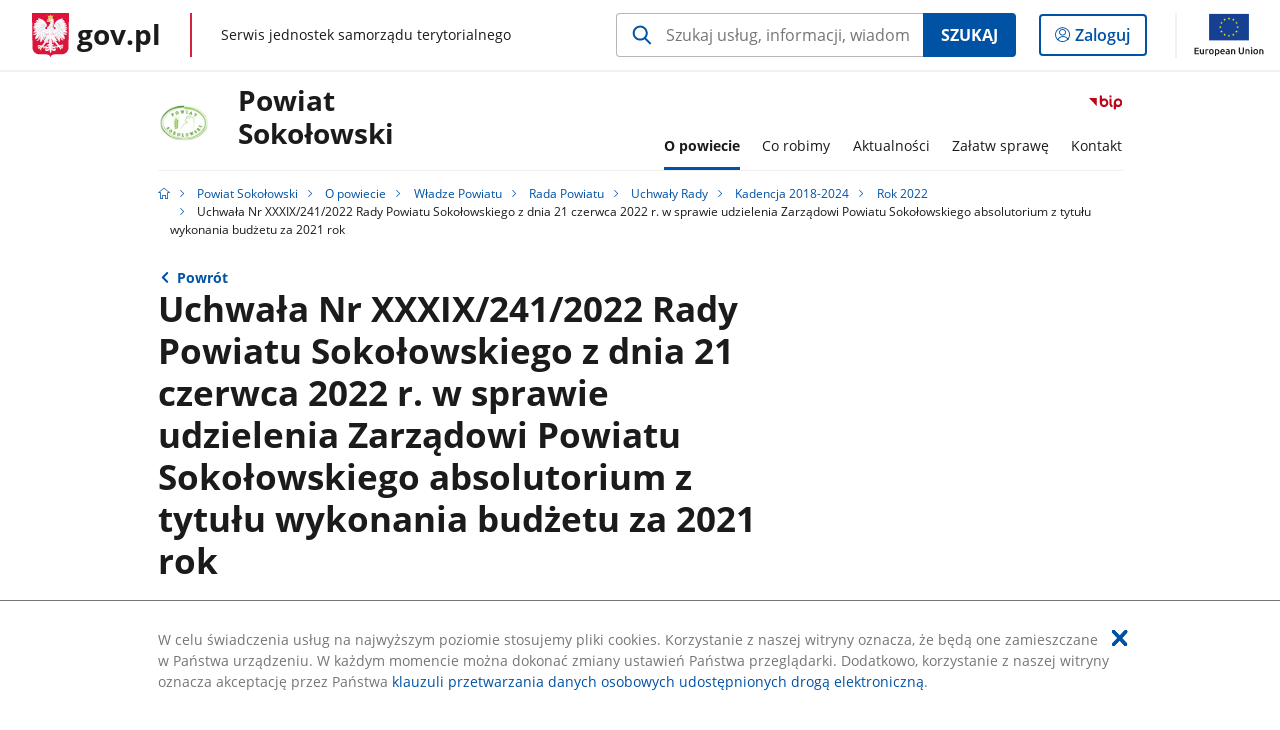

--- FILE ---
content_type: text/html;charset=UTF-8
request_url: https://samorzad.gov.pl/web/powiat-sokolowski/uchwala-nr-xxxix2412022-rady-powiatu-sokolowskiego-z-dnia-21-czerwca-2022-r-w-sprawie-udzielenia-zarzadowi-powiatu-sokolowskiego-absolutorium-z-tytulu-wykonania-budzetu-za-2021-rok
body_size: 4677
content:
<!DOCTYPE html>
<html lang="pl-PL" class="no-js ">
<head>
<title>Uchwała Nr XXXIX/241/2022 Rady Powiatu Sokołowskiego z dnia 21 czerwca 2022 r. w sprawie udzielenia Zarządowi Powiatu Sokołowskiego absolutorium z tytułu wykonania budżetu za 2021 rok - Powiat Sokołowski - Portal gov.pl</title>
<meta charset="utf-8"/>
<meta content="initial-scale=1.0, width=device-width" name="viewport">
<meta property="govpl:site_published" content="true"/>
<meta name="msvalidate.01" content="D55ECD200B1844DB56EFBA4DA551CF8D"/>
<meta property="og:site_name" content="Powiat Sokołowski"/>
<meta property="og:url" content="https://www.gov.pl/web/powiat-sokolowski/uchwala-nr-xxxix2412022-rady-powiatu-sokolowskiego-z-dnia-21-czerwca-2022-r-w-sprawie-udzielenia-zarzadowi-powiatu-sokolowskiego-absolutorium-z-tytulu-wykonania-budzetu-za-2021-rok"/>
<meta property="og:title"
content="Uchwała Nr XXXIX/241/2022 Rady Powiatu Sokołowskiego z dnia 21 czerwca 2022 r. w sprawie udzielenia Zarządowi Powiatu Sokołowskiego absolutorium z tytułu wykonania budżetu za 2021 rok - Powiat Sokołowski - Portal gov.pl"/>
<meta property="og:type" content="website"/>
<meta property="og:image" content="https://samorzad.gov.pl/img/fb_share_ogp.jpg"/>
<meta property="og:description" content=""/>
<meta name="twitter:description" content=""/>
<meta name="twitter:image" content="https://samorzad.gov.pl/img/fb_share_ogp.jpg"/>
<meta name="twitter:card" content="summary_large_image">
<meta name="twitter:title"
content="Uchwała Nr XXXIX/241/2022 Rady Powiatu Sokołowskiego z dnia 21 czerwca 2022 r. w sprawie udzielenia Zarządowi Powiatu Sokołowskiego absolutorium z tytułu wykonania budżetu za 2021 rok - Powiat Sokołowski - Portal gov.pl"/>
<meta property="govpl:site_hash" content="dcfc8d7e-4aac-a633-1c4f-ade9aaa41f55"/>
<meta property="govpl:site_path" content="/web/powiat-sokolowski"/>
<meta property="govpl:active_menu_item" content=""/>
<meta property="govpl:search_scope" content="powiat-sokolowski"/>
<link rel="icon" type="image/png" href="/img/icons/favicon-16x16.png"
sizes="16x16">
<link rel="icon" type="image/png" href="/img/icons/favicon-32x32.png"
sizes="32x32">
<link rel="icon" type="image/png" href="/img/icons/favicon-96x96.png"
sizes="96x96">
<link rel="stylesheet" type="text/css" href="/fonts/font-awesome.min.css">
<link rel="stylesheet" type="text/css" href="/css/vendors/jquery-ui-1.12.1-smoothness.min.css">
<link rel="stylesheet" type="text/css" href="/css/vendors/modaal.min.css">
<link rel="stylesheet" type="text/css" href="/css/vendors/vue-select.css">
<link rel="stylesheet" type="text/css" href="/css/govpl_template.css">
<link rel="stylesheet" type="text/css" href="/css/main-ac63e7c0b82.css">
<!--[if lt IE 9]>
<script src="/scripts/polyfills/html5shiv-3.7.3.min.js"></script>
<![endif]-->
<script src="/scripts/polyfills/modernizr-custom.js"></script>
<script src="/scripts/polyfills/polyfills.js"></script>
<script src="/scripts/vendors/jquery-3.3.1.min.js"></script>
<script src="/scripts/vendors/jquery-ui-1.12.1.min.js"></script>
<script src="/scripts/vendors/modaal.min.js"></script>
<script src="/scripts/vendors/b_util.js"></script>
<script src="/scripts/vendors/b_tab_orginal.js"></script>
<script src="/scripts/vendors/validate.min.js"></script>
<script src="/scripts/gov_context.js?locale=pl_PL"></script>
<script src="/scripts/accordion.js"></script>
<script src="/scripts/govpl.js"></script>
<script src="/scripts/bundle-929de7423f0.js"></script>
<script src="/scripts/utils.js"></script>
</head>
<body id="body"
class="">
<nav class="quick-access-nav">
<ul>
<li><a href="#main-content">Przejdź do zawartości</a></li>
<li><a href="#footer-contact">Przejdź do sekcji Kontakt</a></li>
<li><a href="#footer-links">Przejdź do sekcji stopka gov.pl</a></li>
</ul>
</nav>
<div id="cookies-info">
<div class="main-container">W celu świadczenia usług na najwyższym poziomie stosujemy pliki cookies. Korzystanie z naszej witryny oznacza, że będą one zamieszczane w Państwa urządzeniu. W każdym momencie można dokonać zmiany ustawień Państwa przeglądarki. Dodatkowo, korzystanie z naszej witryny oznacza akceptację przez Państwa <a href="https://www.gov.pl/cyfryzacja/klauzula-przetwarzania-danych-osobowych-udostepnionych-droga-elektroniczna" aria-label="Wciśnij enter, aby przejść do klauzuli przetwarzania danych osobowych udostępnionych drogą elektroniczną.">klauzuli przetwarzania danych osobowych udostępnionych drogą elektroniczną</a>.
<button aria-label="Akceptuję politykę dotycząca wykorzystania plików cookies. Zamknij pop-up."></button>
</div>
</div>
<div id="govpl"></div>
<header class="page-header">
<div class="main-container">
<div>
<div class="header-links">
<div class="icons">
<ul>
<li class="bip">
<a href="/web/powiat-sokolowski/mapa-strony?show-bip=true">
<span class="sr-only">Przejdź do serwisu Biuletyn Informacji Publicznej Powiat<br> Sokołowski</span>
<img src="/img/bip_simple.svg" class="icon" alt="Logo Biuletynu Informacji Publicznej" height="25" aria-hidden="true"/>
<img src="/img/bip_simple.svg" class="icon-hover" alt="" height="25" aria-hidden="true"/>
</a>
</li>
</ul>
</div>
</div>
<h1 class="unit-h1">
<div class="unit-h1__logo">
<img src="/photo/39ef4fa9-0a3c-4052-8800-31d1ea6e1531" alt=""/>
</div>
<a href="/web/powiat-sokolowski">Powiat<br> Sokołowski</a>
</h1>
<nav id="unit-menu">
<a href="#unit-menu-list" id="unit-menu-toggle" aria-haspopup="true" aria-expanded="false">MENU<i></i></a>
<ul id="unit-menu-list">
<li id="unit-submenu-0" class="has-child">
<a href="/web/powiat-sokolowski/o-powiecie" aria-haspopup="true" aria-expanded="false"
class="active">
<span class="menu-open">O powiecie</span>
<span class="menu-back">Wstecz</span>
</a>
<ul>
<li>
<a href="/web/powiat-sokolowski/charakterystyka"
>Charakterystyka</a>
</li>
<li>
<a href="/web/powiat-sokolowski/historia-powiatu"
>Historia powiatu</a>
</li>
<li>
<a href="/web/powiat-sokolowski/gminy"
>Gminy</a>
</li>
<li>
<a href="/web/powiat-sokolowski/jednostki-organizacyjne-powiatu-sokolowskiego"
>Jednostki Organizacyjne Powiatu Sokołowskiego</a>
</li>
<li>
<a href="/web/powiat-sokolowski/przewodnik"
>Przewodnik</a>
</li>
<li>
<a href="/web/powiat-sokolowski/wiersze-tworcow-zwiazanych-z-powiatem-sokolowskim"
>Wiersze twórców związanych z powiatem sokołowskim</a>
</li>
<li>
<a href="/web/powiat-sokolowski/wladze-powiatu"
class="active">Władze Powiatu</a>
</li>
<li>
<a href="/web/powiat-sokolowski/wybory"
>Wybory</a>
</li>
</ul>
</li>
<li id="unit-submenu-1" class="has-child">
<a href="/web/powiat-sokolowski/co-robimy" aria-haspopup="true" aria-expanded="false"
>
<span class="menu-open">Co robimy</span>
<span class="menu-back">Wstecz</span>
</a>
<ul>
<li>
<a href="/web/powiat-sokolowski/urzad"
>Urząd</a>
</li>
<li>
<a href="/web/powiat-sokolowski/budzet"
>Budżet</a>
</li>
<li>
<a href="/web/powiat-sokolowski/krajowy-system-e-faktur"
>Krajowy system e-faktur</a>
</li>
<li>
<a href="/web/powiat-sokolowski/informacja-o-naborze-na-wolne-stanowiska-urzednicze"
>Informacja o naborze na wolne stanowiska urzędnicze</a>
</li>
<li>
<a href="/web/powiat-sokolowski/informacja-o-naborze-na-wolne-stanowiska-kierownikow-jednostek-organizacyjnych"
>Informacja o naborze na wolne stanowiska kierowników jednostek organizacyjnych</a>
</li>
<li>
<a href="/web/powiat-sokolowski/promocja-projektow"
>Promocja projektów i przedsięwzięć</a>
</li>
<li>
<a href="/web/powiat-sokolowski/ogloszenia-wydzialu-geodezji-kartografii-katastru-i-gospodarki-nieruchomosciami"
>Ogłoszenia Wydziału Geodezji, Kartografii, Katastru i Gospodarki Nieruchomościami</a>
</li>
<li>
<a href="/web/powiat-sokolowski/ogloszenia-wydzialu-infrastruktury-srodowiska-i-budownictwa"
>Ogłoszenia Wydziału Infrastruktury Środowiska i Budownictwa</a>
</li>
<li>
<a href="/web/powiat-sokolowski/ogloszenia-wydzialu-komunikacji-i-transportu"
>Ogłoszenia Wydziału Komunikacji i Transportu</a>
</li>
<li>
<a href="/web/powiat-sokolowski/ogloszenia-wydzialu-drog-publicznych"
>Ogłoszenia Wydziału Dróg Publicznych</a>
</li>
<li>
<a href="/web/powiat-sokolowski/edukacja-i-sport"
>Edukacja i sport</a>
</li>
<li>
<a href="/web/powiat-sokolowski/ochrona-zdrowia-i-pomoc-spoleczna"
>Ochrona zdrowia i pomoc społeczna</a>
</li>
<li>
<a href="/web/powiat-sokolowski/lokalny-rynek-pracy"
>Lokalny rynek pracy</a>
</li>
<li>
<a href="/web/powiat-sokolowski/powiatowe-sluzby-inspekcje-i-straze2"
>Powiatowe służby, inspekcje i straże</a>
</li>
<li>
<a href="/web/powiat-sokolowski/zamowienia-publiczne"
>Zamówienia publiczne</a>
</li>
<li>
<a href="/web/powiat-sokolowski/oswiadczenia-majatkowe2"
>Oświadczenia majątkowe</a>
</li>
<li>
<a href="/web/powiat-sokolowski/kontrole"
>Kontrole</a>
</li>
<li>
<a href="/web/powiat-sokolowski/sprawozdania2"
>Sprawozdania</a>
</li>
<li>
<a href="/web/powiat-sokolowski/zadania-realizowane-z-budzetu-panstwa-lub-panstwowych-funduszy-celowych2"
>Zadania realizowane z budżetu państwa lub państwowych funduszy celowych</a>
</li>
<li>
<a href="/web/powiat-sokolowski/zapewnienie-dostepnosci-osobom-ze-szczegolnymi-potrzebami"
>Zapewnienie dostępności osobom ze szczególnymi potrzebami</a>
</li>
<li>
<a href="/web/powiat-sokolowski/ekoportal"
>Ekoportal</a>
</li>
<li>
<a href="/web/powiat-sokolowski/cyberbezpieczenstwo"
>Cyberbezpieczeństwo</a>
</li>
<li>
<a href="/web/powiat-sokolowski/emisja-obligacji"
>Emisja obligacji</a>
</li>
</ul>
</li>
<li id="unit-submenu-2" class="has-child">
<a href="/web/powiat-sokolowski/aktualnosci" aria-haspopup="true" aria-expanded="false"
>
<span class="menu-open">Aktualności</span>
<span class="menu-back">Wstecz</span>
</a>
<ul>
<li>
<a href="/web/powiat-sokolowski/wiadomosci"
>Wiadomości</a>
</li>
<li>
<a href="/web/powiat-sokolowski/ogloszenia"
>Ogłoszenia i komunikaty</a>
</li>
<li>
<a href="/web/powiat-sokolowski/kalendarz-imprez"
>Kalendarz imprez</a>
</li>
<li>
<a href="/web/powiat-sokolowski/bezpieczenstwo---aktualnosci"
>Bezpieczeństwo - aktualności</a>
</li>
</ul>
</li>
<li id="unit-submenu-3" class="has-child">
<a href="/web/powiat-sokolowski/zalatw-sprawe" aria-haspopup="true" aria-expanded="false"
>
<span class="menu-open">Załatw sprawę</span>
<span class="menu-back">Wstecz</span>
</a>
<ul>
<li>
<a href="/web/powiat-sokolowski/godziny-pracy-urzedu"
>Godziny pracy Urzędu</a>
</li>
<li>
<a href="/web/powiat-sokolowski/zalatw-sprawe-w-urzedzie"
>Załatw sprawę w Urzędzie</a>
</li>
<li>
<a href="/web/powiat-sokolowski/dyzury-aptek-ogolnodostepnych"
>Dyżury aptek ogólnodostępnych</a>
</li>
<li>
<a href="/web/powiat-sokolowski/elektroniczna-skrytka-epuap"
>Elektroniczna skrytka ePUAP</a>
</li>
<li>
<a href="/web/powiat-sokolowski/konta-starostwa"
>Konta Starostwa</a>
</li>
<li>
<a href="/web/powiat-sokolowski/rodo2"
>RODO</a>
</li>
<li>
<a href="/web/powiat-sokolowski/dla-sygnalisty"
>Dla sygnalisty</a>
</li>
</ul>
</li>
<li id="unit-submenu-4" class="has-child">
<a href="/web/powiat-sokolowski/kontakt" aria-haspopup="true" aria-expanded="false"
>
<span class="menu-open">Kontakt</span>
<span class="menu-back">Wstecz</span>
</a>
<ul>
<li>
<a href="/web/powiat-sokolowski/dane-kontaktowe"
>Dane kontaktowe</a>
</li>
<li>
<a href="/web/powiat-sokolowski/wykaz-numerow-telefonow-w-starostwie-powiatowym"
>Wykaz numerów telefonów Starostwa Powiatowego</a>
</li>
</ul>
</li>
<li id="menu-close"><button>Zamknij menu</button></li>
</ul>
</nav>
</div>
</div>
</header>
<main>
<nav class="breadcrumbs main-container" aria-label="Ścieżka okruszków"><ul>
<li><a class="home" href="https://samorzad.gov.pl/" aria-label="Strona główna gov.pl"></a></li>
<li>
<a href="/web/powiat-sokolowski">Powiat Sokołowski</a>
</li>
<li>
<a href="/web/powiat-sokolowski/o-powiecie">O powiecie</a>
</li>
<li>
<a href="/web/powiat-sokolowski/wladze-powiatu">Władze Powiatu</a>
</li>
<li>
<a href="/web/powiat-sokolowski/rada-powiatu2">Rada Powiatu</a>
</li>
<li>
<a href="/web/powiat-sokolowski/uchwaly-rady">Uchwały Rady</a>
</li>
<li>
<a href="/web/powiat-sokolowski/kadencja-2018-2023">Kadencja 2018-2024</a>
</li>
<li>
<a href="/web/powiat-sokolowski/rok-2022">Rok 2022</a>
</li>
<li>
Uchwała Nr XXXIX/241/2022 Rady Powiatu Sokołowskiego z dnia 21 czerwca 2022 r. w sprawie udzielenia Zarządowi Powiatu Sokołowskiego absolutorium z tytułu wykonania budżetu za 2021 rok
</li>
</ul></nav>
<div class="main-container return-button">
<a href="/web/powiat-sokolowski/rok-2022" aria-label="Powrót do strony nadrzędnej - Rok 2022">Powrót</a>
</div>
<div class="article-area main-container ">
<article class="article-area__article " id="main-content">
<h2>Uchwała Nr XXXIX/241/2022 Rady Powiatu Sokołowskiego z dnia 21 czerwca 2022 r. w sprawie udzielenia Zarządowi Powiatu Sokołowskiego absolutorium z tytułu wykonania budżetu za 2021 rok</h2>
<div class="editor-content">
<div></div>
</div>
<h3>Materiały</h3>
<a class="file-download" href="/attachment/b1e03bf1-888e-4958-ac86-97c99ab8818b" target="_blank" download
aria-label="
Pobierz plik U_392412022.pdf
Rozmiar: 0.19MB
Format: pdf">
Uchwała Nr XXXIX/241/2022 Rady Powiatu Sokołowskiego z dnia 21 czerwca 2022 r. w sprawie udzielenia Zarządowi Powiatu Sokołowskiego absolutorium z tytułu wykonania budżetu za 2021 rok<br/>
<span class="extension">U&#8203;_392412022.pdf</span>
<span class="details">0.19MB</span>
</a>
<div class="metrics">
<img src="/img/bip_simple.svg" alt="Logo Biuletynu Informacji Publicznej" width="36" />
<div class="metrics-title">Informacje o publikacji dokumentu</div>
<dl>
<div><dt>Pierwsza publikacja:</dt> <dd>19.10.2022 14:47 Sebastian Fechner</dd></div>
<div><dt>Wytwarzający/ Odpowiadający:</dt> <dd>Sebastian Fechner</dd></div>
</dl>
<a class="show-history" href="#" data-gov-toggle="#metric-history20 087 697" aria-controls="metric-history" aria-expanded="false"><span>Pokaż historię zmian</span></a>
</div>
<div id="metric-history20 087 697" class="metric-history">
<table>
<thead>
<tr>
<th>Tytuł</th>
<th>Wersja</th>
<th>Dane zmiany / publikacji</th>
</tr>
</thead>
<tbody>
<tr>
<td>Uchwała Nr XXXIX/241/2022 Rady Powiatu Sokołowskiego z dnia 21 czerwca 2022 r. w sprawie udzielenia Zarządowi Powiatu Sokołowskiego absolutorium z tytułu wykonania budżetu za 2021 rok</td>
<td>1.0</td>
<td>
19.10.2022 14:47 Sebastian Fechner
</td>
</tr>
</tbody></table>
<p>Aby uzyskać archiwalną wersję należy skontaktować się z <a href="#">Redakcją BIP</a></p>
</div>
</article>
</div>
<pre id="pageMetadata" class="hide">{"register":{"columns":[]}}</pre>
</main>
<footer class="footer">
<div class="main-container">
<div class="ministry-section" id="footer-contact">
<h2><span class="sr-only">stopka</span> Starostwo Powiatowe w Sokołowie Podlaskim</h2>
<div class="contact">
<div class="address-column">
<h3>ADRES</h3>
<address>
<p>ul. Wolności 23</p>
<p>08 – 300 Sokołów Podlaski</p>
<p>NIP 823 16 27 536</p>
<p>Regon 711581771</p>
</address>
</div>
<div class="help_line-social_media-column">
<div class="help-line">
<h3>KONTAKT</h3>
<p>
Skontaktuj się z nami<br>
<a href="tel:tel. 25 781 74 00, fax. 25 781 74 60"
aria-label="Infolinia. Numer telefonu: tel..2 5.7 8 1.7 4.0 0 ,.f a x ..2 5.7 8 1.7 4.6 0">
tel. 25 781 74 00, fax. 25 781 74 60
</a>
</p>
<p class="open-hours">Czynna w dni robocze<br>w godzinach 8:00-16:00</p>
</div>
<div class="social-media">
<h3>MEDIA SPOŁECZNOŚCIOWE:</h3>
<ul>
<li>
<a class="facebook" target="_blank"
title="Otworzy się w nowej karcie" href="https://www.facebook.com/PowiatSokolowski">
<span class="sr-only" lang="en">facebook</span>
</a>
</li>
</ul>
</div>
</div>
</div>
<div class="shortcuts ">
<h3 class="js-toggle-shortcuts" tabindex="0" aria-exapanded="false">Na skróty</h3>
<ul>
<li><a href="http://samorzad.gov.pl/powiat-sokolowski/deklaracja-dostepnosci">Deklaracja dostępności</a></li>
<li><a href="http://samorzad.gov.pl/powiat-sokolowski/rodo">Klauzula informacyjna</a></li>
</ul>
</div>
<div style="clear:both"></div>
</div>
<div id="govpl-footer"></div>
</div>
</footer>
<script src="/scripts/govpl_template.js?locale=pl_PL"></script>
<script src="/scripts/body_end.js"></script>
<script src="/scripts/register_metadata.js"></script>
<noscript>
<iframe src="https://www.googletagmanager.com/ns.html?id=GTM-P67N5GM"
height="0" width="0" style="display:none;visibility:hidden"></iframe>
</noscript>
</body>
</html>